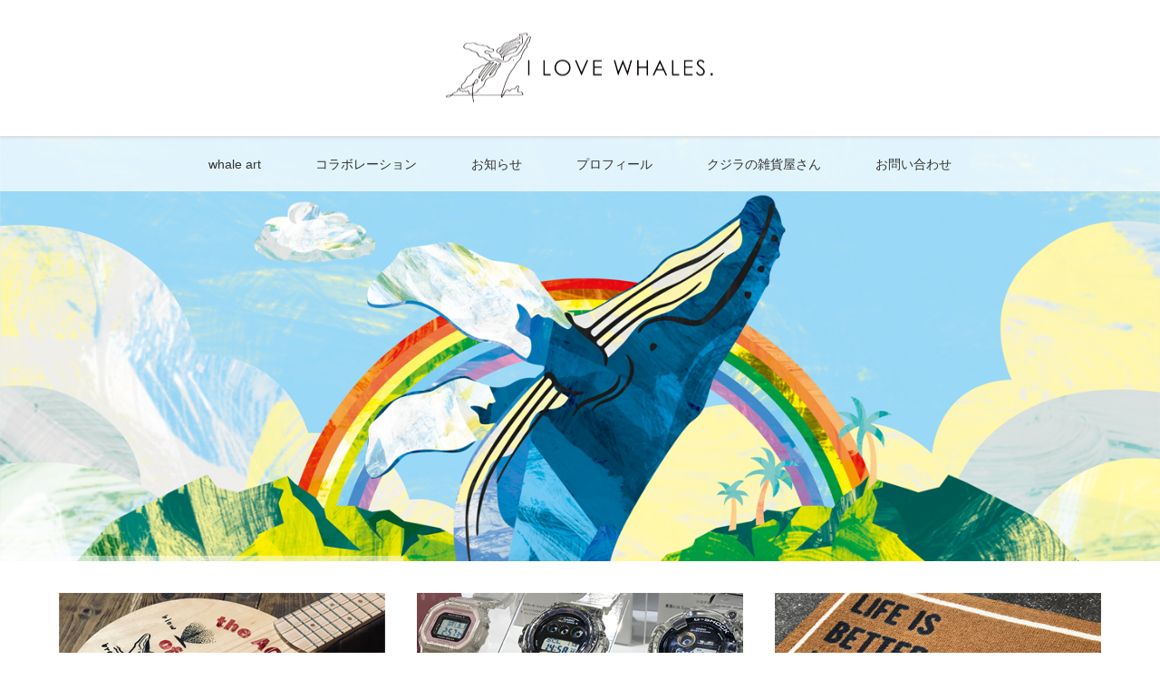

--- FILE ---
content_type: text/html; charset=UTF-8
request_url: https://whale-maker.com/
body_size: 15333
content:
<!DOCTYPE html>
<html class="pc" dir="ltr" lang="ja" prefix="og: https://ogp.me/ns#">
<head>
<meta charset="UTF-8">
<!--[if IE]><meta http-equiv="X-UA-Compatible" content="IE=edge"><![endif]-->
<meta name="viewport" content="width=device-width">
<title>I LOVE WHALES あらたひとむホームページ</title>
<meta name="description" content="ジャンルにとらわれない幅広いスタイルで、世界中の人々にクジラを知ってもらえるよう活動するホエールアーティスト。クジラをモチーフにしたイラスト、デザイン制作を中心に執筆活動、キャラクターデザインなども手掛ける。">
<link rel="pingback" href="https://whale-maker.com/xmlrpc.php">

		<!-- All in One SEO 4.9.3 - aioseo.com -->
	<meta name="description" content="ジャンルにとらわれない幅広いスタイルで、世界中の人々にクジラを知ってもらえるよう活動するホエールアーティスト。クジラをモチーフにしたイラスト、デザイン制作を中心に執筆活動、キャラクターデザインなども手掛ける。" />
	<meta name="robots" content="max-image-preview:large" />
	<link rel="canonical" href="https://whale-maker.com/" />
	<meta name="generator" content="All in One SEO (AIOSEO) 4.9.3" />
		<meta property="og:locale" content="ja_JP" />
		<meta property="og:site_name" content="I LOVE WHALES | クジラが好きなすべての人へ・・・" />
		<meta property="og:type" content="website" />
		<meta property="og:title" content="I LOVE WHALES あらたひとむホームページ" />
		<meta property="og:description" content="ジャンルにとらわれない幅広いスタイルで、世界中の人々にクジラを知ってもらえるよう活動するホエールアーティスト。クジラをモチーフにしたイラスト、デザイン制作を中心に執筆活動、キャラクターデザインなども手掛ける。" />
		<meta property="og:url" content="https://whale-maker.com/" />
		<meta name="twitter:card" content="summary" />
		<meta name="twitter:title" content="I LOVE WHALES あらたひとむホームページ" />
		<meta name="twitter:description" content="ジャンルにとらわれない幅広いスタイルで、世界中の人々にクジラを知ってもらえるよう活動するホエールアーティスト。クジラをモチーフにしたイラスト、デザイン制作を中心に執筆活動、キャラクターデザインなども手掛ける。" />
		<script type="application/ld+json" class="aioseo-schema">
			{"@context":"https:\/\/schema.org","@graph":[{"@type":"BreadcrumbList","@id":"https:\/\/whale-maker.com\/#breadcrumblist","itemListElement":[{"@type":"ListItem","@id":"https:\/\/whale-maker.com#listItem","position":1,"name":"Home"}]},{"@type":"Organization","@id":"https:\/\/whale-maker.com\/#organization","name":"I LOVE WHALES","description":"\u30af\u30b8\u30e9\u304c\u597d\u304d\u306a\u3059\u3079\u3066\u306e\u4eba\u3078\u30fb\u30fb\u30fb","url":"https:\/\/whale-maker.com\/"},{"@type":"WebPage","@id":"https:\/\/whale-maker.com\/#webpage","url":"https:\/\/whale-maker.com\/","name":"I LOVE WHALES \u3042\u3089\u305f\u3072\u3068\u3080\u30db\u30fc\u30e0\u30da\u30fc\u30b8","description":"\u30b8\u30e3\u30f3\u30eb\u306b\u3068\u3089\u308f\u308c\u306a\u3044\u5e45\u5e83\u3044\u30b9\u30bf\u30a4\u30eb\u3067\u3001\u4e16\u754c\u4e2d\u306e\u4eba\u3005\u306b\u30af\u30b8\u30e9\u3092\u77e5\u3063\u3066\u3082\u3089\u3048\u308b\u3088\u3046\u6d3b\u52d5\u3059\u308b\u30db\u30a8\u30fc\u30eb\u30a2\u30fc\u30c6\u30a3\u30b9\u30c8\u3002\u30af\u30b8\u30e9\u3092\u30e2\u30c1\u30fc\u30d5\u306b\u3057\u305f\u30a4\u30e9\u30b9\u30c8\u3001\u30c7\u30b6\u30a4\u30f3\u5236\u4f5c\u3092\u4e2d\u5fc3\u306b\u57f7\u7b46\u6d3b\u52d5\u3001\u30ad\u30e3\u30e9\u30af\u30bf\u30fc\u30c7\u30b6\u30a4\u30f3\u306a\u3069\u3082\u624b\u639b\u3051\u308b\u3002","inLanguage":"ja","isPartOf":{"@id":"https:\/\/whale-maker.com\/#website"},"breadcrumb":{"@id":"https:\/\/whale-maker.com\/#breadcrumblist"},"datePublished":"2019-03-12T23:51:26+09:00","dateModified":"2024-01-23T16:50:20+09:00"},{"@type":"WebSite","@id":"https:\/\/whale-maker.com\/#website","url":"https:\/\/whale-maker.com\/","name":"I LOVE WHALES","description":"\u30af\u30b8\u30e9\u304c\u597d\u304d\u306a\u3059\u3079\u3066\u306e\u4eba\u3078\u30fb\u30fb\u30fb","inLanguage":"ja","publisher":{"@id":"https:\/\/whale-maker.com\/#organization"}}]}
		</script>
		<!-- All in One SEO -->

<link rel='dns-prefetch' href='//cdn.jsdelivr.net' />
<link rel="alternate" type="application/rss+xml" title="I LOVE WHALES &raquo; フィード" href="https://whale-maker.com/feed/" />
<link rel="alternate" type="application/rss+xml" title="I LOVE WHALES &raquo; コメントフィード" href="https://whale-maker.com/comments/feed/" />
<link rel="alternate" title="oEmbed (JSON)" type="application/json+oembed" href="https://whale-maker.com/wp-json/oembed/1.0/embed?url=https%3A%2F%2Fwhale-maker.com%2F" />
<link rel="alternate" title="oEmbed (XML)" type="text/xml+oembed" href="https://whale-maker.com/wp-json/oembed/1.0/embed?url=https%3A%2F%2Fwhale-maker.com%2F&#038;format=xml" />
<style id='wp-img-auto-sizes-contain-inline-css' type='text/css'>
img:is([sizes=auto i],[sizes^="auto," i]){contain-intrinsic-size:3000px 1500px}
/*# sourceURL=wp-img-auto-sizes-contain-inline-css */
</style>
<link rel='stylesheet' id='style-css' href='https://whale-maker.com/wp-content/themes/lotus_tcd039/style.css?ver=2.0.2' type='text/css' media='all' />
<link rel='stylesheet' id='sbi_styles-css' href='https://whale-maker.com/wp-content/plugins/instagram-feed/css/sbi-styles.min.css?ver=6.10.0' type='text/css' media='all' />
<style id='wp-emoji-styles-inline-css' type='text/css'>

	img.wp-smiley, img.emoji {
		display: inline !important;
		border: none !important;
		box-shadow: none !important;
		height: 1em !important;
		width: 1em !important;
		margin: 0 0.07em !important;
		vertical-align: -0.1em !important;
		background: none !important;
		padding: 0 !important;
	}
/*# sourceURL=wp-emoji-styles-inline-css */
</style>
<style id='wp-block-library-inline-css' type='text/css'>
:root{--wp-block-synced-color:#7a00df;--wp-block-synced-color--rgb:122,0,223;--wp-bound-block-color:var(--wp-block-synced-color);--wp-editor-canvas-background:#ddd;--wp-admin-theme-color:#007cba;--wp-admin-theme-color--rgb:0,124,186;--wp-admin-theme-color-darker-10:#006ba1;--wp-admin-theme-color-darker-10--rgb:0,107,160.5;--wp-admin-theme-color-darker-20:#005a87;--wp-admin-theme-color-darker-20--rgb:0,90,135;--wp-admin-border-width-focus:2px}@media (min-resolution:192dpi){:root{--wp-admin-border-width-focus:1.5px}}.wp-element-button{cursor:pointer}:root .has-very-light-gray-background-color{background-color:#eee}:root .has-very-dark-gray-background-color{background-color:#313131}:root .has-very-light-gray-color{color:#eee}:root .has-very-dark-gray-color{color:#313131}:root .has-vivid-green-cyan-to-vivid-cyan-blue-gradient-background{background:linear-gradient(135deg,#00d084,#0693e3)}:root .has-purple-crush-gradient-background{background:linear-gradient(135deg,#34e2e4,#4721fb 50%,#ab1dfe)}:root .has-hazy-dawn-gradient-background{background:linear-gradient(135deg,#faaca8,#dad0ec)}:root .has-subdued-olive-gradient-background{background:linear-gradient(135deg,#fafae1,#67a671)}:root .has-atomic-cream-gradient-background{background:linear-gradient(135deg,#fdd79a,#004a59)}:root .has-nightshade-gradient-background{background:linear-gradient(135deg,#330968,#31cdcf)}:root .has-midnight-gradient-background{background:linear-gradient(135deg,#020381,#2874fc)}:root{--wp--preset--font-size--normal:16px;--wp--preset--font-size--huge:42px}.has-regular-font-size{font-size:1em}.has-larger-font-size{font-size:2.625em}.has-normal-font-size{font-size:var(--wp--preset--font-size--normal)}.has-huge-font-size{font-size:var(--wp--preset--font-size--huge)}.has-text-align-center{text-align:center}.has-text-align-left{text-align:left}.has-text-align-right{text-align:right}.has-fit-text{white-space:nowrap!important}#end-resizable-editor-section{display:none}.aligncenter{clear:both}.items-justified-left{justify-content:flex-start}.items-justified-center{justify-content:center}.items-justified-right{justify-content:flex-end}.items-justified-space-between{justify-content:space-between}.screen-reader-text{border:0;clip-path:inset(50%);height:1px;margin:-1px;overflow:hidden;padding:0;position:absolute;width:1px;word-wrap:normal!important}.screen-reader-text:focus{background-color:#ddd;clip-path:none;color:#444;display:block;font-size:1em;height:auto;left:5px;line-height:normal;padding:15px 23px 14px;text-decoration:none;top:5px;width:auto;z-index:100000}html :where(.has-border-color){border-style:solid}html :where([style*=border-top-color]){border-top-style:solid}html :where([style*=border-right-color]){border-right-style:solid}html :where([style*=border-bottom-color]){border-bottom-style:solid}html :where([style*=border-left-color]){border-left-style:solid}html :where([style*=border-width]){border-style:solid}html :where([style*=border-top-width]){border-top-style:solid}html :where([style*=border-right-width]){border-right-style:solid}html :where([style*=border-bottom-width]){border-bottom-style:solid}html :where([style*=border-left-width]){border-left-style:solid}html :where(img[class*=wp-image-]){height:auto;max-width:100%}:where(figure){margin:0 0 1em}html :where(.is-position-sticky){--wp-admin--admin-bar--position-offset:var(--wp-admin--admin-bar--height,0px)}@media screen and (max-width:600px){html :where(.is-position-sticky){--wp-admin--admin-bar--position-offset:0px}}

/*# sourceURL=wp-block-library-inline-css */
</style><style id='global-styles-inline-css' type='text/css'>
:root{--wp--preset--aspect-ratio--square: 1;--wp--preset--aspect-ratio--4-3: 4/3;--wp--preset--aspect-ratio--3-4: 3/4;--wp--preset--aspect-ratio--3-2: 3/2;--wp--preset--aspect-ratio--2-3: 2/3;--wp--preset--aspect-ratio--16-9: 16/9;--wp--preset--aspect-ratio--9-16: 9/16;--wp--preset--color--black: #000000;--wp--preset--color--cyan-bluish-gray: #abb8c3;--wp--preset--color--white: #ffffff;--wp--preset--color--pale-pink: #f78da7;--wp--preset--color--vivid-red: #cf2e2e;--wp--preset--color--luminous-vivid-orange: #ff6900;--wp--preset--color--luminous-vivid-amber: #fcb900;--wp--preset--color--light-green-cyan: #7bdcb5;--wp--preset--color--vivid-green-cyan: #00d084;--wp--preset--color--pale-cyan-blue: #8ed1fc;--wp--preset--color--vivid-cyan-blue: #0693e3;--wp--preset--color--vivid-purple: #9b51e0;--wp--preset--gradient--vivid-cyan-blue-to-vivid-purple: linear-gradient(135deg,rgb(6,147,227) 0%,rgb(155,81,224) 100%);--wp--preset--gradient--light-green-cyan-to-vivid-green-cyan: linear-gradient(135deg,rgb(122,220,180) 0%,rgb(0,208,130) 100%);--wp--preset--gradient--luminous-vivid-amber-to-luminous-vivid-orange: linear-gradient(135deg,rgb(252,185,0) 0%,rgb(255,105,0) 100%);--wp--preset--gradient--luminous-vivid-orange-to-vivid-red: linear-gradient(135deg,rgb(255,105,0) 0%,rgb(207,46,46) 100%);--wp--preset--gradient--very-light-gray-to-cyan-bluish-gray: linear-gradient(135deg,rgb(238,238,238) 0%,rgb(169,184,195) 100%);--wp--preset--gradient--cool-to-warm-spectrum: linear-gradient(135deg,rgb(74,234,220) 0%,rgb(151,120,209) 20%,rgb(207,42,186) 40%,rgb(238,44,130) 60%,rgb(251,105,98) 80%,rgb(254,248,76) 100%);--wp--preset--gradient--blush-light-purple: linear-gradient(135deg,rgb(255,206,236) 0%,rgb(152,150,240) 100%);--wp--preset--gradient--blush-bordeaux: linear-gradient(135deg,rgb(254,205,165) 0%,rgb(254,45,45) 50%,rgb(107,0,62) 100%);--wp--preset--gradient--luminous-dusk: linear-gradient(135deg,rgb(255,203,112) 0%,rgb(199,81,192) 50%,rgb(65,88,208) 100%);--wp--preset--gradient--pale-ocean: linear-gradient(135deg,rgb(255,245,203) 0%,rgb(182,227,212) 50%,rgb(51,167,181) 100%);--wp--preset--gradient--electric-grass: linear-gradient(135deg,rgb(202,248,128) 0%,rgb(113,206,126) 100%);--wp--preset--gradient--midnight: linear-gradient(135deg,rgb(2,3,129) 0%,rgb(40,116,252) 100%);--wp--preset--font-size--small: 13px;--wp--preset--font-size--medium: 20px;--wp--preset--font-size--large: 36px;--wp--preset--font-size--x-large: 42px;--wp--preset--spacing--20: 0.44rem;--wp--preset--spacing--30: 0.67rem;--wp--preset--spacing--40: 1rem;--wp--preset--spacing--50: 1.5rem;--wp--preset--spacing--60: 2.25rem;--wp--preset--spacing--70: 3.38rem;--wp--preset--spacing--80: 5.06rem;--wp--preset--shadow--natural: 6px 6px 9px rgba(0, 0, 0, 0.2);--wp--preset--shadow--deep: 12px 12px 50px rgba(0, 0, 0, 0.4);--wp--preset--shadow--sharp: 6px 6px 0px rgba(0, 0, 0, 0.2);--wp--preset--shadow--outlined: 6px 6px 0px -3px rgb(255, 255, 255), 6px 6px rgb(0, 0, 0);--wp--preset--shadow--crisp: 6px 6px 0px rgb(0, 0, 0);}:where(.is-layout-flex){gap: 0.5em;}:where(.is-layout-grid){gap: 0.5em;}body .is-layout-flex{display: flex;}.is-layout-flex{flex-wrap: wrap;align-items: center;}.is-layout-flex > :is(*, div){margin: 0;}body .is-layout-grid{display: grid;}.is-layout-grid > :is(*, div){margin: 0;}:where(.wp-block-columns.is-layout-flex){gap: 2em;}:where(.wp-block-columns.is-layout-grid){gap: 2em;}:where(.wp-block-post-template.is-layout-flex){gap: 1.25em;}:where(.wp-block-post-template.is-layout-grid){gap: 1.25em;}.has-black-color{color: var(--wp--preset--color--black) !important;}.has-cyan-bluish-gray-color{color: var(--wp--preset--color--cyan-bluish-gray) !important;}.has-white-color{color: var(--wp--preset--color--white) !important;}.has-pale-pink-color{color: var(--wp--preset--color--pale-pink) !important;}.has-vivid-red-color{color: var(--wp--preset--color--vivid-red) !important;}.has-luminous-vivid-orange-color{color: var(--wp--preset--color--luminous-vivid-orange) !important;}.has-luminous-vivid-amber-color{color: var(--wp--preset--color--luminous-vivid-amber) !important;}.has-light-green-cyan-color{color: var(--wp--preset--color--light-green-cyan) !important;}.has-vivid-green-cyan-color{color: var(--wp--preset--color--vivid-green-cyan) !important;}.has-pale-cyan-blue-color{color: var(--wp--preset--color--pale-cyan-blue) !important;}.has-vivid-cyan-blue-color{color: var(--wp--preset--color--vivid-cyan-blue) !important;}.has-vivid-purple-color{color: var(--wp--preset--color--vivid-purple) !important;}.has-black-background-color{background-color: var(--wp--preset--color--black) !important;}.has-cyan-bluish-gray-background-color{background-color: var(--wp--preset--color--cyan-bluish-gray) !important;}.has-white-background-color{background-color: var(--wp--preset--color--white) !important;}.has-pale-pink-background-color{background-color: var(--wp--preset--color--pale-pink) !important;}.has-vivid-red-background-color{background-color: var(--wp--preset--color--vivid-red) !important;}.has-luminous-vivid-orange-background-color{background-color: var(--wp--preset--color--luminous-vivid-orange) !important;}.has-luminous-vivid-amber-background-color{background-color: var(--wp--preset--color--luminous-vivid-amber) !important;}.has-light-green-cyan-background-color{background-color: var(--wp--preset--color--light-green-cyan) !important;}.has-vivid-green-cyan-background-color{background-color: var(--wp--preset--color--vivid-green-cyan) !important;}.has-pale-cyan-blue-background-color{background-color: var(--wp--preset--color--pale-cyan-blue) !important;}.has-vivid-cyan-blue-background-color{background-color: var(--wp--preset--color--vivid-cyan-blue) !important;}.has-vivid-purple-background-color{background-color: var(--wp--preset--color--vivid-purple) !important;}.has-black-border-color{border-color: var(--wp--preset--color--black) !important;}.has-cyan-bluish-gray-border-color{border-color: var(--wp--preset--color--cyan-bluish-gray) !important;}.has-white-border-color{border-color: var(--wp--preset--color--white) !important;}.has-pale-pink-border-color{border-color: var(--wp--preset--color--pale-pink) !important;}.has-vivid-red-border-color{border-color: var(--wp--preset--color--vivid-red) !important;}.has-luminous-vivid-orange-border-color{border-color: var(--wp--preset--color--luminous-vivid-orange) !important;}.has-luminous-vivid-amber-border-color{border-color: var(--wp--preset--color--luminous-vivid-amber) !important;}.has-light-green-cyan-border-color{border-color: var(--wp--preset--color--light-green-cyan) !important;}.has-vivid-green-cyan-border-color{border-color: var(--wp--preset--color--vivid-green-cyan) !important;}.has-pale-cyan-blue-border-color{border-color: var(--wp--preset--color--pale-cyan-blue) !important;}.has-vivid-cyan-blue-border-color{border-color: var(--wp--preset--color--vivid-cyan-blue) !important;}.has-vivid-purple-border-color{border-color: var(--wp--preset--color--vivid-purple) !important;}.has-vivid-cyan-blue-to-vivid-purple-gradient-background{background: var(--wp--preset--gradient--vivid-cyan-blue-to-vivid-purple) !important;}.has-light-green-cyan-to-vivid-green-cyan-gradient-background{background: var(--wp--preset--gradient--light-green-cyan-to-vivid-green-cyan) !important;}.has-luminous-vivid-amber-to-luminous-vivid-orange-gradient-background{background: var(--wp--preset--gradient--luminous-vivid-amber-to-luminous-vivid-orange) !important;}.has-luminous-vivid-orange-to-vivid-red-gradient-background{background: var(--wp--preset--gradient--luminous-vivid-orange-to-vivid-red) !important;}.has-very-light-gray-to-cyan-bluish-gray-gradient-background{background: var(--wp--preset--gradient--very-light-gray-to-cyan-bluish-gray) !important;}.has-cool-to-warm-spectrum-gradient-background{background: var(--wp--preset--gradient--cool-to-warm-spectrum) !important;}.has-blush-light-purple-gradient-background{background: var(--wp--preset--gradient--blush-light-purple) !important;}.has-blush-bordeaux-gradient-background{background: var(--wp--preset--gradient--blush-bordeaux) !important;}.has-luminous-dusk-gradient-background{background: var(--wp--preset--gradient--luminous-dusk) !important;}.has-pale-ocean-gradient-background{background: var(--wp--preset--gradient--pale-ocean) !important;}.has-electric-grass-gradient-background{background: var(--wp--preset--gradient--electric-grass) !important;}.has-midnight-gradient-background{background: var(--wp--preset--gradient--midnight) !important;}.has-small-font-size{font-size: var(--wp--preset--font-size--small) !important;}.has-medium-font-size{font-size: var(--wp--preset--font-size--medium) !important;}.has-large-font-size{font-size: var(--wp--preset--font-size--large) !important;}.has-x-large-font-size{font-size: var(--wp--preset--font-size--x-large) !important;}
/*# sourceURL=global-styles-inline-css */
</style>

<style id='classic-theme-styles-inline-css' type='text/css'>
/*! This file is auto-generated */
.wp-block-button__link{color:#fff;background-color:#32373c;border-radius:9999px;box-shadow:none;text-decoration:none;padding:calc(.667em + 2px) calc(1.333em + 2px);font-size:1.125em}.wp-block-file__button{background:#32373c;color:#fff;text-decoration:none}
/*# sourceURL=/wp-includes/css/classic-themes.min.css */
</style>
<link rel='stylesheet' id='contact-form-7-css' href='https://whale-maker.com/wp-content/plugins/contact-form-7/includes/css/styles.css?ver=6.1.4' type='text/css' media='all' />
<script type="text/javascript" src="https://whale-maker.com/wp-includes/js/jquery/jquery.min.js?ver=3.7.1" id="jquery-core-js"></script>
<script type="text/javascript" src="https://whale-maker.com/wp-includes/js/jquery/jquery-migrate.min.js?ver=3.4.1" id="jquery-migrate-js"></script>
<link rel="https://api.w.org/" href="https://whale-maker.com/wp-json/" /><link rel="alternate" title="JSON" type="application/json" href="https://whale-maker.com/wp-json/wp/v2/pages/549" /><link rel='shortlink' href='https://whale-maker.com/' />
<!-- Favicon Rotator -->
<link rel="shortcut icon" href="https://whale-maker.com/wp-content/uploads/2018/12/top3.jpg" />
<link rel="apple-touch-icon-precomposed" href="https://whale-maker.com/wp-content/uploads/2018/12/top3-1.jpg" />
<!-- End Favicon Rotator -->

<link rel="stylesheet" media="screen and (max-width:770px)" href="https://whale-maker.com/wp-content/themes/lotus_tcd039/responsive.css?ver=2.0.2">
<link rel="stylesheet" href="https://whale-maker.com/wp-content/themes/lotus_tcd039/css/footer-bar.css?ver=2.0.2">

<script src="https://whale-maker.com/wp-content/themes/lotus_tcd039/js/jquery.easing.1.3.js?ver=2.0.2"></script>
<script src="https://whale-maker.com/wp-content/themes/lotus_tcd039/js/jscript.js?ver=2.0.2"></script>
<script src="https://whale-maker.com/wp-content/themes/lotus_tcd039/js/functions.js?ver=2.0.2"></script>
<script src="https://whale-maker.com/wp-content/themes/lotus_tcd039/js/comment.js?ver=2.0.2"></script>

<style type="text/css">
body, input, textarea { font-family: Verdana, "ヒラギノ角ゴ ProN W3", "Hiragino Kaku Gothic ProN", "メイリオ", Meiryo, sans-serif; }
.rich_font { font-family: Verdana, "ヒラギノ角ゴ ProN W3", "Hiragino Kaku Gothic ProN", "メイリオ", Meiryo, sans-serif; }

body { font-size:15px; }

.pc #header .logo { font-size:21px; }
.mobile #header .logo { font-size:18px; }
.pc #header .desc { font-size:12px; }
#footer_logo .logo { font-size:40px; }
#footer_logo .desc { font-size:12px; }
.pc #header #logo_text_fixed .logo { font-size:21px; }

.index_box_list .image img, #index_blog_list li .image img, #related_post li a.image img, .styled_post_list1 .image img, #recent_news .image img{
  -webkit-transition: all 0.35s ease-in-out; -moz-transition: all 0.35s ease-in-out; transition: all 0.35s ease-in-out;
  -webkit-transform: scale(1); -moz-transform: scale(1); -ms-transform: scale(1); -o-transform: scale(1); transform: scale(1);
  -webkit-backface-visibility:hidden; backface-visibility:hidden;
}
.index_box_list .image a:hover img, #index_blog_list li .image:hover img, #related_post li a.image:hover img, .styled_post_list1 .image:hover img, #recent_news .image:hover img{
 -webkit-transform: scale(1.2); -moz-transform: scale(1.2); -ms-transform: scale(1.2); -o-transform: scale(1.2); transform: scale(1.2);
}

.pc .home #header_top{ background:rgba(255,255,255,1) }
.pc .home #global_menu{ background:rgba(255,255,255,0.7) }
.pc .header_fix #header{ background:rgba(255,255,255,1) }
	.pc .not_home #header{ background:rgba(255,255,255,0.7) }
.pc .not_home.header_fix2 #header{ background:rgba(255,255,255,1) }
.pc #global_menu > ul > li > a{ color:#333333; }

.pc #index_content2 .catchphrase .headline { font-size:40px; }
.pc #index_content2 .catchphrase .desc { font-size:15px; }

#post_title { font-size:30px; }
.post_content { font-size:15px; }

a:hover, #comment_header ul li a:hover, .pc #global_menu > ul > li.active > a, .pc #global_menu li.current-menu-item > a, .pc #global_menu > ul > li > a:hover, #header_logo .logo a:hover, #bread_crumb li.home a:hover:before, #bread_crumb li a:hover,
 .footer_menu li:first-child a, .footer_menu li:only-child a, #previous_next_post a:hover, .color_headline
  { color:#29BBD8; }

.pc #global_menu ul ul a, #return_top a, .next_page_link a:hover, .page_navi a:hover, .collapse_category_list li a:hover .count, .index_archive_link a:hover, .slick-arrow:hover, #header_logo_index .link:hover,
 #previous_next_page a:hover, .page_navi p.back a:hover, .collapse_category_list li a:hover .count, .mobile #global_menu li a:hover,
  #wp-calendar td a:hover, #wp-calendar #prev a:hover, #wp-calendar #next a:hover, .widget_search #search-btn input:hover, .widget_search #searchsubmit:hover, .side_widget.google_search #searchsubmit:hover,
   #submit_comment:hover, #comment_header ul li a:hover, #comment_header ul li.comment_switch_active a, #comment_header #comment_closed p, #post_pagination a:hover, #post_pagination p, a.menu_button:hover, .mobile .footer_menu a:hover, .mobile #footer_menu_bottom li a:hover
    { background-color:#29BBD8; }

.pc #global_menu ul ul a:hover, #return_top a:hover
 { background-color:#117EBD; }

.side_headline, #footer_address, #recent_news .headline, .page_navi span.current
 { background-color:#579AF2; }

#index_content1_top
 { background-color:#FFFFFF; }

#comment_textarea textarea:focus, #guest_info input:focus, #comment_header ul li a:hover, #comment_header ul li.comment_switch_active a, #comment_header #comment_closed p
 { border-color:#29BBD8; }

#comment_header ul li.comment_switch_active a:after, #comment_header #comment_closed p:after
 { border-color:#29BBD8 transparent transparent transparent; }

.collapse_category_list li a:before
 { border-color: transparent transparent transparent #29BBD8; }


  #site_loader_spinner { border:4px solid rgba(41,187,216,0.2); border-top-color:#29BBD8; }


</style>

<link rel="stylesheet" href="https://whale-maker.com/wp-content/themes/lotus_tcd039/js/owl.carousel.css?ver=2.0.2">
<script src="https://whale-maker.com/wp-content/themes/lotus_tcd039/js/owl.carousel.min.js?ver=2.0.2"></script>

<script type="text/javascript">
jQuery(document).ready(function($){
  $('a').not('a[href^="#"], a[href^="tel"], [href^="javascript:void(0);"], a[target="_blank"]').click(function(){
    var pass = $(this).attr("href");
    $('body').fadeOut();
    setTimeout(function(){
      location.href = pass;
    },300);
    return false;
  });
});
</script>


<style type="text/css"></style></head>
<body id="body" class="home wp-singular page-template-default page page-id-549 wp-theme-lotus_tcd039">

<div id="site_loader_overlay">
 <div id="site_loader_spinner"></div>
</div>

 <div id="header">
  <div id="header_top">
   <div id="header_logo">
    <div id="logo_image">
 <h1 class="logo">
  <a href="https://whale-maker.com/" title="I LOVE WHALES" data-label="I LOVE WHALES"><img class="h_logo" src="https://whale-maker.com/wp-content/uploads/2024/01/rogo.png?1769194750" alt="I LOVE WHALES" title="I LOVE WHALES" /></a>
 </h1>
</div>
   </div>
  </div><!-- END #header_top -->
    <div id="header_bottom">
   <a href="#" class="menu_button"><span>menu</span></a>
   <div id="logo_image_fixed">
 <p class="logo"><a href="https://whale-maker.com/" title="I LOVE WHALES"><img class="s_logo" src="https://whale-maker.com/wp-content/uploads/2024/01/rogo2.png?1769194750" alt="I LOVE WHALES" title="I LOVE WHALES" /></a></p>
</div>
   <div id="global_menu">
    <ul id="menu-%e3%83%a1%e3%83%8b%e3%83%a5%e3%83%bc" class="menu"><li id="menu-item-578" class="menu-item menu-item-type-taxonomy menu-item-object-category menu-item-has-children menu-item-578"><a href="https://whale-maker.com/category/whale-art/">whale art</a>
<ul class="sub-menu">
	<li id="menu-item-859" class="menu-item menu-item-type-taxonomy menu-item-object-category menu-item-859"><a href="https://whale-maker.com/category/whale-art/">whale art</a></li>
	<li id="menu-item-2320" class="menu-item menu-item-type-taxonomy menu-item-object-category menu-item-2320"><a href="https://whale-maker.com/category/whale-art/web_ehon/">コホラブックス（WEB絵本）</a></li>
	<li id="menu-item-584" class="menu-item menu-item-type-taxonomy menu-item-object-category menu-item-584"><a href="https://whale-maker.com/category/work/">イラスト＆デザイン</a></li>
	<li id="menu-item-2502" class="menu-item menu-item-type-taxonomy menu-item-object-category menu-item-2502"><a href="https://whale-maker.com/category/try_series/">やってみたシリーズ</a></li>
	<li id="menu-item-1673" class="menu-item menu-item-type-taxonomy menu-item-object-category menu-item-1673"><a href="https://whale-maker.com/category/irukuji_giga/">鯆鯨戯画（イルクジギガ）</a></li>
	<li id="menu-item-1792" class="menu-item menu-item-type-taxonomy menu-item-object-category menu-item-1792"><a href="https://whale-maker.com/category/kyoukuji/">今日は何の鯨</a></li>
	<li id="menu-item-2503" class="menu-item menu-item-type-taxonomy menu-item-object-category menu-item-2503"><a href="https://whale-maker.com/category/diary/">くじら日記</a></li>
	<li id="menu-item-587" class="menu-item menu-item-type-taxonomy menu-item-object-category menu-item-587"><a href="https://whale-maker.com/category/kohola/">コホラレレ（ウクレレ）</a></li>
	<li id="menu-item-588" class="menu-item menu-item-type-taxonomy menu-item-object-category menu-item-588"><a href="https://whale-maker.com/category/line/">ラインスタンプ</a></li>
</ul>
</li>
<li id="menu-item-579" class="menu-item menu-item-type-taxonomy menu-item-object-category menu-item-has-children menu-item-579"><a href="https://whale-maker.com/category/collaboration/">コラボレーション</a>
<ul class="sub-menu">
	<li id="menu-item-863" class="menu-item menu-item-type-taxonomy menu-item-object-category menu-item-863"><a href="https://whale-maker.com/category/collaboration/">コラボレーション</a></li>
	<li id="menu-item-1316" class="menu-item menu-item-type-taxonomy menu-item-object-category menu-item-1316"><a href="https://whale-maker.com/category/whale_-sweets/">whale cafe art</a></li>
	<li id="menu-item-1503" class="menu-item menu-item-type-taxonomy menu-item-object-category menu-item-1503"><a href="https://whale-maker.com/category/gshock/">G-SHOCK</a></li>
	<li id="menu-item-1032" class="menu-item menu-item-type-post_type menu-item-object-page menu-item-1032"><a href="https://whale-maker.com/whale-character/">ご当地くじらキャラクター図鑑</a></li>
	<li id="menu-item-1040" class="menu-item menu-item-type-post_type menu-item-object-page menu-item-1040"><a href="https://whale-maker.com/whale-master-series/">WHALE MASTER SERIES</a></li>
</ul>
</li>
<li id="menu-item-580" class="menu-item menu-item-type-taxonomy menu-item-object-category menu-item-580"><a href="https://whale-maker.com/category/info/">お知らせ</a></li>
<li id="menu-item-697" class="menu-item menu-item-type-post_type menu-item-object-post menu-item-has-children menu-item-697"><a href="https://whale-maker.com/profile/">プロフィール</a>
<ul class="sub-menu">
	<li id="menu-item-862" class="menu-item menu-item-type-post_type menu-item-object-post menu-item-862"><a href="https://whale-maker.com/profile/">プロフィール</a></li>
	<li id="menu-item-854" class="menu-item menu-item-type-post_type menu-item-object-post menu-item-854"><a href="https://whale-maker.com/whale_client/">お世話になっている鯨関係様</a></li>
</ul>
</li>
<li id="menu-item-581" class="menu-item menu-item-type-taxonomy menu-item-object-category menu-item-has-children menu-item-581"><a href="https://whale-maker.com/category/whalecalf/">クジラの雑貨屋さん</a>
<ul class="sub-menu">
	<li id="menu-item-1650" class="menu-item menu-item-type-taxonomy menu-item-object-category menu-item-1650"><a href="https://whale-maker.com/category/whalecalf/whalemaker2/">クジラの雑貨屋さん</a></li>
	<li id="menu-item-1648" class="menu-item menu-item-type-taxonomy menu-item-object-category menu-item-1648"><a href="https://whale-maker.com/category/whalecalf/suzuri/">SUZURI</a></li>
	<li id="menu-item-1651" class="menu-item menu-item-type-taxonomy menu-item-object-category menu-item-1651"><a href="https://whale-maker.com/category/whalecalf/takara/">スマホケース</a></li>
	<li id="menu-item-1649" class="menu-item menu-item-type-taxonomy menu-item-object-category menu-item-1649"><a href="https://whale-maker.com/category/whalecalf/t_shirts/">Tシャツ</a></li>
	<li id="menu-item-1653" class="menu-item menu-item-type-taxonomy menu-item-object-category menu-item-1653"><a href="https://whale-maker.com/category/whalecalf/line-whalecalf/">ラインスタンプ</a></li>
</ul>
</li>
<li id="menu-item-583" class="menu-item menu-item-type-post_type menu-item-object-page menu-item-583"><a href="https://whale-maker.com/%e3%81%8a%e5%95%8f%e3%81%84%e5%90%88%e3%82%8f%e3%81%9b/">お問い合わせ</a></li>
</ul>   </div>
  </div><!-- END #header_bottom -->
   </div><!-- END #header -->

    
    <div id="header_slider" class="owl-carousel owl-theme">
                <div class="item item1">
                                    <a class="overlay" href="https://whale-maker.com/g-sea-cafe-bar/" target="_blank">
                <span><img src="https://whale-maker.com/wp-content/uploads/2024/01/2024-1.png" alt="" title="" /></span>
            </a>
              </div>
          <div class="item item2">
                                    <a class="overlay" href="https://whale-maker.com/whale-umbrella/" target="_blank">
                <span><img src="https://whale-maker.com/wp-content/uploads/2020/06/kasa_top2-1450x530.jpg" alt="" title="" /></span>
            </a>
              </div>
          <div class="item item3">
                                    <a class="overlay" href="https://whale-maker.com/whale-art_chess/" target="_blank">
                <span><img src="https://whale-maker.com/wp-content/uploads/2019/03/top1-1.jpg" alt="" title="" /></span>
            </a>
              </div>
   </div><!-- END #header_slider -->

 
 <div id="main_contents" class="clearfix">



<div id="index_content1_top">
 <div id="index_content1_top_inner">

  <div class="index_box_list clearfix animation_element">
      <div class="box box1 clearfix">
        <div class="image">
     <a href="https://whale-maker.com/category/whale-art/">      <img src="https://whale-maker.com/wp-content/uploads/2019/03/con1.jpg" title="" alt="" />
     </a>    </div>
       </div>
      <div class="box box2 clearfix">
        <div class="image">
     <a href="https://whale-maker.com/category/gshock/">      <img src="https://whale-maker.com/wp-content/uploads/2024/03/g2024.png" title="" alt="" />
     </a>    </div>
       </div>
      <div class="box box3 clearfix">
        <div class="image">
     <a href="https://whalemaker.stores.jp/">      <img src="https://whale-maker.com/wp-content/uploads/2019/03/con2.jpg" title="" alt="" />
     </a>    </div>
       </div>
     </div><!-- END .index_box -->

 </div><!-- END #index_content1_top_inner -->
</div><!-- END #index_content1_top -->

<div id="index_content1">
 <div id="index_content1_inner">

  <div class="index_box_list clearfix animation_element">
      <div class="box box1 clearfix">
        <div class="image">
     <a href="https://whale-maker.com/category/whale-art/">      <img src="https://whale-maker.com/wp-content/uploads/2019/03/con1.jpg" title="" alt="" />
     </a>    </div>
        <div class="info">
     <h4 class="headline rich_font color_headline">ホエールアート</h4>          <div class="desc">
      <p>クジラをモチーフにしたイラストやデザインなどを行っています</p>
     </div>
         </div>
   </div>
      <div class="box box2 clearfix">
        <div class="image">
     <a href="https://whale-maker.com/category/gshock/">      <img src="https://whale-maker.com/wp-content/uploads/2024/03/g2024.png" title="" alt="" />
     </a>    </div>
        <div class="info">
     <h4 class="headline rich_font color_headline">G-SHOCK</h4>          <div class="desc">
      <p>アイサーチジャパンコラボモデル「G-SHOCKイルクジモデル」のデザイン他を担当させて頂いております</p>
     </div>
         </div>
   </div>
      <div class="box box3 clearfix">
        <div class="image">
     <a href="https://whalemaker.stores.jp/">      <img src="https://whale-maker.com/wp-content/uploads/2019/03/con2.jpg" title="" alt="" />
     </a>    </div>
        <div class="info">
     <h4 class="headline rich_font color_headline">クジラグッズ</h4>          <div class="desc">
      <p>クジラの雑貨を企画・製造・販売を行っています<br />
（通販サイトに移動します）</p>
     </div>
         </div>
   </div>
     </div><!-- END .index_box -->

 </div><!-- END #index_content1_inner -->
</div><!-- END #index_content1 -->



<div id="index_content2">

  <div class="image top animation_element">
  <img src="https://whale-maker.com/wp-content/uploads/2019/03/con4.png" title="" alt="" />
 </div>
 
  <div class="catchphrase animation_element">
    <h3 class="headline rich_font color_headline">クジラが好きなすべての人へ・・・</h3>
      <div class="desc">
   <p>whale artist あらた ひとむ のホームページへようこそ。</p>
<p>ジャンルにとらわれない幅広いスタイルで、世界中の人々にクジラを知ってもらえるよう活動するホエールアーティスト。</p>
<p>クジラをモチーフにしたイラストやデザイン、絵本やグッズ製作をおこなっています。</p>
<p>東京国立科学博物館「大哺乳類展～海の仲間たち～」公式キャラクターや映画「誰もがクジラを愛してる」日本版イメージイラスト<br />
カシオG-SHOCK・イルクジモデル、小笠原の「おがじろう」などクジラにこだわり活動しています。</p>
<p>I wish to convey whale feels to you...<br />
whale artist arata hitom homepage "I love whales"</p>
<p>※画像の無断転載・転用・改変その他の行為はご遠慮下さい<br />
© whale artist あらた ひとむ</p>
  </div>
   </div>
 
  <div class="image bottom animation_element">
  <img src="https://whale-maker.com/wp-content/uploads/2019/03/con5.jpg" title="" alt="" />
 </div>
 
</div><!-- END #index_content2 -->


<div id="index_news">
 <div id="index_news_inner" class="clearfix">

 <h3 id="index_news_headline_top" class="headline rich_font color_headline" style="font-size:30px;">I LOVE WHALES</h3>
  <div id="index_news_banner" class="animation_element">
      <div class="banner banner1">
   <a href="https://whale-maker.com/zatsugaku_zukan/">    <img class="image" src="https://whale-maker.com/wp-content/uploads/2024/01/zatugaku.png" title="" alt="" />
   </a>      <div class="desc">
    <p>専門的な知識からトリビアまで、「思わず人に話したくなる」内容がたっぷり<br />
『クジライルカの雑学図鑑』海文堂出版</p>
   </div>
     </div>
       <div class="banner banner2">
   <a href="https://whale-maker.com/whale-character/">    <img class="image" src="https://whale-maker.com/wp-content/uploads/2024/03/gotouchi.png" title="" alt="" />
   </a>      <div class="desc">
    <p>小笠原の「おがじろう」を代表とするクジラに縁のある地域や団体様とのキャラクターコラボ。</p>
   </div>
     </div>
    </div>
 
  <div id="index_news_list" class="animation_element">
  <h3 class="headline rich_font color_headline" style="font-size:30px;">I LOVE WHALES</h3>  <ol class="clearfix">
      <li class="clearfix">
    <p class="date color_headline"><time class="entry-date updated" datetime="2024-01-23T17:55:56+09:00">2024.1.23</time></p>    <a href="https://whale-maker.com/news/mook/" class="title">プレジデント・MOOK　知の最前線シリーズ　コラム連載</a>
   </li>
      <li class="clearfix">
    <p class="date color_headline"><time class="entry-date updated" datetime="2024-01-23T22:30:26+09:00">2023.6.15</time></p>    <a href="https://whale-maker.com/news/withnews/" class="title">withnews 取材していただきました</a>
   </li>
      <li class="clearfix">
    <p class="date color_headline"><time class="entry-date updated" datetime="2024-01-23T22:30:46+09:00">2022.8.5</time></p>    <a href="https://whale-maker.com/news/kouchiya/" class="title">高知家の○○　取材していただきました</a>
   </li>
      <li class="clearfix">
    <p class="date color_headline"><time class="entry-date updated" datetime="2020-05-18T00:24:13+09:00">2019.6.28</time></p>    <a href="https://whale-maker.com/news/sweets/" class="title">コラボスイーツパートナー大募集♪</a>
   </li>
      <li class="clearfix">
    <p class="date color_headline"><time class="entry-date updated" datetime="2019-06-03T02:15:44+09:00">2019.6.3</time></p>    <a href="https://whale-maker.com/news/g-shock%e3%82%a4%e3%83%ab%e3%82%af%e3%82%b825%e5%91%a8%e5%b9%b4%e3%83%a2%e3%83%87%e3%83%ab/" class="title">G-SHOCKイルクジ25周年モデル</a>
   </li>
     </ol>
  <div class="index_archive_link"><a href="https://whale-maker.com/news/">お知らせ一覧</a></div> </div><!-- END #index_news_list -->
 
 </div><!-- END #index_news_inner -->
</div><!-- END #index_news -->


<div id="index_blog" class="animation_element">

 <h3 id="index_blog_headline" class="headline rich_font color_headline" style="font-size:30px;">WHALE　ART</h3>
  <ol class="clearfix" id="index_blog_list">
    <li class="clearfix">
   <a class="image" href="https://whale-maker.com/amakusa-2/" title="天草市「Amakusa Life in Harmony with Dolphins」ポロシャツデザイン"><img width="500" height="333" src="https://whale-maker.com/wp-content/uploads/2025/11/amakusa2-500x333.png" class="attachment-size2 size-size2 wp-post-image" alt="" decoding="async" loading="lazy" /></a>
      <ul class="meta clearfix">
			<li class="date"><time class="entry-date updated" datetime="2025-11-05T10:21:51+09:00">2025.11.5</time></li><li class="category_sp"><a href="https://whale-maker.com/category/work/">イラスト＆デザイン</a>
</li>
	      </ul>
   <a class="title" href="https://whale-maker.com/amakusa-2/">天草市「Amakusa Life in Harmony with Dolphins」ポロシ…</a>
  </li>
    <li class="clearfix">
   <a class="image" href="https://whale-maker.com/whale-master-shiozaki/" title="ホエールマスター：塩﨑　彬 氏"><img width="500" height="333" src="https://whale-maker.com/wp-content/uploads/2025/09/shiozaki-500x333.jpg" class="attachment-size2 size-size2 wp-post-image" alt="" decoding="async" loading="lazy" /></a>
      <ul class="meta clearfix">
			<li class="date"><time class="entry-date updated" datetime="2025-09-28T21:36:05+09:00">2025.9.28</time></li><li class="category_sp"><a href="https://whale-maker.com/category/master/">ホエールマスター・シリーズ</a>
</li>
	      </ul>
   <a class="title" href="https://whale-maker.com/whale-master-shiozaki/">ホエールマスター：塩﨑　彬 氏</a>
  </li>
    <li class="clearfix">
   <a class="image" href="https://whale-maker.com/umiiro_bungu/" title="夏を楽しむ「海色文具」フェア開催"><img width="500" height="333" src="https://whale-maker.com/wp-content/uploads/2025/08/umiiro-500x333.png" class="attachment-size2 size-size2 wp-post-image" alt="" decoding="async" loading="lazy" srcset="https://whale-maker.com/wp-content/uploads/2025/08/umiiro-500x333.png 500w, https://whale-maker.com/wp-content/uploads/2025/08/umiiro-300x200.png 300w, https://whale-maker.com/wp-content/uploads/2025/08/umiiro-768x511.png 768w, https://whale-maker.com/wp-content/uploads/2025/08/umiiro.png 1000w" sizes="auto, (max-width: 500px) 100vw, 500px" /></a>
      <ul class="meta clearfix">
			<li class="date"><time class="entry-date updated" datetime="2025-08-01T12:00:12+09:00">2025.8.1</time></li><li class="category_sp"><a href="https://whale-maker.com/category/info/">お知らせ</a>
</li>
	      </ul>
   <a class="title" href="https://whale-maker.com/umiiro_bungu/">夏を楽しむ「海色文具」フェア開催</a>
  </li>
    <li class="clearfix">
   <a class="image" href="https://whale-maker.com/tabicomi/" title="漫画水族館ノートはじめませんか。"><img width="500" height="333" src="https://whale-maker.com/wp-content/uploads/2025/07/pop15-500x333.png" class="attachment-size2 size-size2 wp-post-image" alt="" decoding="async" loading="lazy" srcset="https://whale-maker.com/wp-content/uploads/2025/07/pop15-500x333.png 500w, https://whale-maker.com/wp-content/uploads/2025/07/pop15-300x200.png 300w, https://whale-maker.com/wp-content/uploads/2025/07/pop15-768x511.png 768w, https://whale-maker.com/wp-content/uploads/2025/07/pop15.png 1000w" sizes="auto, (max-width: 500px) 100vw, 500px" /></a>
      <ul class="meta clearfix">
			<li class="date"><time class="entry-date updated" datetime="2025-07-07T12:21:57+09:00">2025.7.7</time></li><li class="category_sp"><a href="https://whale-maker.com/category/whalecalf/whalemaker2/">クジラの雑貨屋さん</a>
</li>
	      </ul>
   <a class="title" href="https://whale-maker.com/tabicomi/">漫画水族館ノートはじめませんか。</a>
  </li>
    <li class="clearfix">
   <a class="image" href="https://whale-maker.com/enosui/" title="新江ノ島水族館　イルカとクジラ Cool Dolphinコラボステッカー"><img width="500" height="333" src="https://whale-maker.com/wp-content/uploads/2025/06/enosui-500x333.png" class="attachment-size2 size-size2 wp-post-image" alt="" decoding="async" loading="lazy" /></a>
      <ul class="meta clearfix">
			<li class="date"><time class="entry-date updated" datetime="2025-06-28T23:03:34+09:00">2025.6.28</time></li><li class="category_sp"><a href="https://whale-maker.com/category/collaboration/">コラボレーション</a>
</li>
	      </ul>
   <a class="title" href="https://whale-maker.com/enosui/">新江ノ島水族館　イルカとクジラ Cool Dolphinコラボステッカー</a>
  </li>
    <li class="clearfix">
   <a class="image" href="https://whale-maker.com/sendai-eco2/" title="仙台ECO動物海洋専門学校"><img width="500" height="333" src="https://whale-maker.com/wp-content/uploads/2025/05/ecotop-500x333.jpg" class="attachment-size2 size-size2 wp-post-image" alt="" decoding="async" loading="lazy" /></a>
      <ul class="meta clearfix">
			<li class="date"><time class="entry-date updated" datetime="2025-05-02T23:09:13+09:00">2025.5.2</time></li><li class="category_sp"><a href="https://whale-maker.com/category/collaboration/">コラボレーション</a>
</li>
	      </ul>
   <a class="title" href="https://whale-maker.com/sendai-eco2/">仙台ECO動物海洋専門学校</a>
  </li>
    <li class="clearfix">
   <a class="image" href="https://whale-maker.com/miyakejimakujira/" title="みやけでみっけ！「三宅島の陸からクジラ発見ガイド」パンフレット"><img width="500" height="333" src="https://whale-maker.com/wp-content/uploads/2025/04/miyake0-500x333.png" class="attachment-size2 size-size2 wp-post-image" alt="" decoding="async" loading="lazy" srcset="https://whale-maker.com/wp-content/uploads/2025/04/miyake0-500x333.png 500w, https://whale-maker.com/wp-content/uploads/2025/04/miyake0-300x199.png 300w, https://whale-maker.com/wp-content/uploads/2025/04/miyake0.png 1000w" sizes="auto, (max-width: 500px) 100vw, 500px" /></a>
      <ul class="meta clearfix">
			<li class="date"><time class="entry-date updated" datetime="2025-04-17T15:05:20+09:00">2025.4.17</time></li><li class="category_sp"><a href="https://whale-maker.com/category/work/">イラスト＆デザイン</a>
</li>
	      </ul>
   <a class="title" href="https://whale-maker.com/miyakejimakujira/">みやけでみっけ！「三宅島の陸からクジラ発見ガイド」パンフレット</a>
  </li>
    <li class="clearfix">
   <a class="image" href="https://whale-maker.com/gunmakujira/" title="群馬県立自然史博物館・インカクジラ・フォーダイセイ　キャラクター"><img width="500" height="333" src="https://whale-maker.com/wp-content/uploads/2025/04/gunma-500x333.png" class="attachment-size2 size-size2 wp-post-image" alt="" decoding="async" loading="lazy" srcset="https://whale-maker.com/wp-content/uploads/2025/04/gunma-500x333.png 500w, https://whale-maker.com/wp-content/uploads/2025/04/gunma-300x200.png 300w, https://whale-maker.com/wp-content/uploads/2025/04/gunma-768x511.png 768w, https://whale-maker.com/wp-content/uploads/2025/04/gunma.png 1000w" sizes="auto, (max-width: 500px) 100vw, 500px" /></a>
      <ul class="meta clearfix">
			<li class="date"><time class="entry-date updated" datetime="2025-04-17T14:13:16+09:00">2025.4.17</time></li><li class="category_sp"><a href="https://whale-maker.com/category/character/">ご当地・クジラキャラクター図鑑</a>
</li>
	      </ul>
   <a class="title" href="https://whale-maker.com/gunmakujira/">群馬県立自然史博物館・インカクジラ・フォーダイセイ　キャラクター</a>
  </li>
    <li class="clearfix">
   <a class="image" href="https://whale-maker.com/tabicomi-2/" title="漫画水族館ノート"><img width="500" height="333" src="https://whale-maker.com/wp-content/uploads/2025/04/sui0-500x333.jpg" class="attachment-size2 size-size2 wp-post-image" alt="" decoding="async" loading="lazy" srcset="https://whale-maker.com/wp-content/uploads/2025/04/sui0-500x333.jpg 500w, https://whale-maker.com/wp-content/uploads/2025/04/sui0-300x200.jpg 300w, https://whale-maker.com/wp-content/uploads/2025/04/sui0-768x511.jpg 768w, https://whale-maker.com/wp-content/uploads/2025/04/sui0.jpg 1000w" sizes="auto, (max-width: 500px) 100vw, 500px" /></a>
      <ul class="meta clearfix">
			<li class="date"><time class="entry-date updated" datetime="2025-07-07T11:49:11+09:00">2025.4.8</time></li><li class="category_sp"><a href="https://whale-maker.com/category/collaboration/">コラボレーション</a>
</li>
	      </ul>
   <a class="title" href="https://whale-maker.com/tabicomi-2/">漫画水族館ノート</a>
  </li>
    <li class="clearfix">
   <a class="image" href="https://whale-maker.com/noahdolphindome/" title="大阪・堺市「NOAH DOLPHIN DOME」グラフィックデザイン"><img width="500" height="333" src="https://whale-maker.com/wp-content/uploads/2025/03/sakai-500x333.png" class="attachment-size2 size-size2 wp-post-image" alt="" decoding="async" loading="lazy" srcset="https://whale-maker.com/wp-content/uploads/2025/03/sakai-500x333.png 500w, https://whale-maker.com/wp-content/uploads/2025/03/sakai-300x200.png 300w, https://whale-maker.com/wp-content/uploads/2025/03/sakai-768x511.png 768w, https://whale-maker.com/wp-content/uploads/2025/03/sakai.png 1000w" sizes="auto, (max-width: 500px) 100vw, 500px" /></a>
      <ul class="meta clearfix">
			<li class="date"><time class="entry-date updated" datetime="2025-03-26T22:54:19+09:00">2025.3.26</time></li><li class="category_sp"><a href="https://whale-maker.com/category/whale_-sweets/">whale cafe art</a>
</li>
	      </ul>
   <a class="title" href="https://whale-maker.com/noahdolphindome/">大阪・堺市「NOAH DOLPHIN DOME」グラフィックデザイン</a>
  </li>
    <li class="clearfix">
   <a class="image" href="https://whale-maker.com/bluewonders/" title="『BLUE WONDERS』"><img width="500" height="333" src="https://whale-maker.com/wp-content/uploads/2025/03/bluewonders_bana-500x333.png" class="attachment-size2 size-size2 wp-post-image" alt="" decoding="async" loading="lazy" srcset="https://whale-maker.com/wp-content/uploads/2025/03/bluewonders_bana-500x333.png 500w, https://whale-maker.com/wp-content/uploads/2025/03/bluewonders_bana-300x200.png 300w, https://whale-maker.com/wp-content/uploads/2025/03/bluewonders_bana-768x511.png 768w, https://whale-maker.com/wp-content/uploads/2025/03/bluewonders_bana.png 1000w" sizes="auto, (max-width: 500px) 100vw, 500px" /></a>
      <ul class="meta clearfix">
			<li class="date"><time class="entry-date updated" datetime="2025-04-23T11:32:46+09:00">2025.3.25</time></li><li class="category_sp"><a href="https://whale-maker.com/category/info/">お知らせ</a>
</li>
	      </ul>
   <a class="title" href="https://whale-maker.com/bluewonders/">『BLUE WONDERS』</a>
  </li>
    <li class="clearfix">
   <a class="image" href="https://whale-maker.com/risho/" title="高知県黒潮町・ホエールウォッチング船「第十六利昌丸」ロゴデザイン"><img width="500" height="333" src="https://whale-maker.com/wp-content/uploads/2025/02/risho-500x333.png" class="attachment-size2 size-size2 wp-post-image" alt="" decoding="async" loading="lazy" srcset="https://whale-maker.com/wp-content/uploads/2025/02/risho-500x333.png 500w, https://whale-maker.com/wp-content/uploads/2025/02/risho-300x200.png 300w, https://whale-maker.com/wp-content/uploads/2025/02/risho-768x511.png 768w, https://whale-maker.com/wp-content/uploads/2025/02/risho.png 1000w" sizes="auto, (max-width: 500px) 100vw, 500px" /></a>
      <ul class="meta clearfix">
			<li class="date"><time class="entry-date updated" datetime="2025-02-03T21:19:02+09:00">2025.2.3</time></li><li class="category_sp"><a href="https://whale-maker.com/category/whale-art/">whale art</a>
</li>
	      </ul>
   <a class="title" href="https://whale-maker.com/risho/">高知県黒潮町・ホエールウォッチング船「第十六利昌丸」ロゴデザイン</a>
  </li>
   </ol>
 <div class="index_archive_link"><a href="https://whale-maker.com/brog/">WHALE ART一覧</a></div> 
</div><!-- END #index_blog -->



 </div><!-- END #main_contents -->

<div id="footer_wrapper">
 <div id="footer_top">
  <div id="footer_top_inner">

   <!-- footer logo -->
   <div id="footer_logo">
    <div class="logo_area">
 <p class="logo"><a href="https://whale-maker.com/" title="I LOVE WHALES"><img class="f_logo" src="https://whale-maker.com/wp-content/uploads/2024/01/rogo4.png?1769194750" alt="I LOVE WHALES" title="I LOVE WHALES" /></a></p>
</div>
   </div>

   <!-- footer menu -->
   

  </div><!-- END #footer_top_inner -->
 </div><!-- END #footer_top -->

 
 <div id="footer_bottom">
  <div id="footer_bottom_inner" class="clearfix">
   <!-- social button -->
      <ul class="clearfix" id="footer_social_link">
        <li class="twitter"><a class="target_blank" href="https://twitter.com/aratahitom">Twitter</a></li>
            <li class="facebook"><a class="target_blank" href="https://www.facebook.com/arata.hitom/">Facebook</a></li>
            <li class="insta"><a class="target_blank" href="https://instagram.com/whalemaker/">Instagram</a></li>
                        <li class="rss"><a class="target_blank" href="https://whale-maker.com/feed/">RSS</a></li>
       </ul>
      <p id="copyright">Copyright &copy;&nbsp; <a href="https://whale-maker.com/">I LOVE WHALES</a></p>

  </div><!-- END #footer_bottom_inner -->
 </div><!-- END #footer_bottom -->
</div><!-- /footer_wrapper -->


 <div id="return_top">
  <a href="#body"><span>PAGE TOP</span></a>
 </div>


 <script>

 jQuery(window).bind("unload",function(){});

 jQuery(document).ready(function($){

  function after_load() {
   $('#site_loader_spinner').delay(300).addClass('fade_out');
   $('#site_loader_overlay').delay(600).addClass('fade_out');
   $('#site_loader_spinner').delay(600).fadeOut(100);
   $('#site_loader_overlay').delay(900).fadeOut(100);
      var setElm = $('.animation_element');
   $('.animation_element').first().addClass('first');
   $(window).on('load scroll resize',function(){
    setElm.each(function(){
     var setThis = $(this);
     var elmTop = setThis.offset().top;
     var elmHeight = setThis.height();
     var scrTop = $(window).scrollTop();
     var winHeight = $(window).height();
     if (scrTop > elmTop - winHeight){
      setThis.addClass('active');
     }
    });
   });
         var time = 5; // time in seconds

   var $progressBar,
       $bar,
       $elem,
       isPause,
       tick,
       percentTime;

   $("#header_slider").owlCarousel({
    loop: true,
    items: 1,
    animateOut: 'fadeOut',
    dots: false,
    onInitialized : progressBar,
    onTranslate : moved,
    onDrag : pauseOnDragging
   });

   function progressBar(){
    buildProgressBar();
    start();
    $('#header_slider .item1').addClass('first_active');
   }

   function buildProgressBar(){
    $progressBar = $("<div>",{
     id:"progressBar"
    });
    $bar = $("<div>",{
     id:"bar"
    });
    $progressBar.append($bar).prependTo($("#header_slider"));
   }

   function start() {
    percentTime = 0;
    isPause = false;
    tick = setInterval(interval, 10);
   };

   function interval() {
    if(isPause === false){
     percentTime += 1 / time;
     $bar.css({
      width: percentTime+"%"
     });
     if(percentTime >= 100){
      $("#header_slider").trigger("next.owl.carousel");
      percentTime = 0;
      $('#header_slider .item1').removeClass('first_active');
     }
    }
   }

   function pauseOnDragging(){
    isPause = true;
   }

   function moved(){
    clearTimeout(tick);
    start();
   }
           }


  $(window).load(function () {
    after_load();
  });
 
  $(function(){
    setTimeout(function(){
      if( $('#site_loader_overlay').is(':visible') ) {
        after_load();
      }
    }, 3000);
  });

 });
 </script>

 

<script type="speculationrules">
{"prefetch":[{"source":"document","where":{"and":[{"href_matches":"/*"},{"not":{"href_matches":["/wp-*.php","/wp-admin/*","/wp-content/uploads/*","/wp-content/*","/wp-content/plugins/*","/wp-content/themes/lotus_tcd039/*","/*\\?(.+)"]}},{"not":{"selector_matches":"a[rel~=\"nofollow\"]"}},{"not":{"selector_matches":".no-prefetch, .no-prefetch a"}}]},"eagerness":"conservative"}]}
</script>
<!-- Instagram Feed JS -->
<script type="text/javascript">
var sbiajaxurl = "https://whale-maker.com/wp-admin/admin-ajax.php";
</script>
<script type="text/javascript" src="https://whale-maker.com/wp-includes/js/comment-reply.min.js?ver=6.9" id="comment-reply-js" async="async" data-wp-strategy="async" fetchpriority="low"></script>
<script type="text/javascript" src="https://whale-maker.com/wp-includes/js/dist/hooks.min.js?ver=dd5603f07f9220ed27f1" id="wp-hooks-js"></script>
<script type="text/javascript" src="https://whale-maker.com/wp-includes/js/dist/i18n.min.js?ver=c26c3dc7bed366793375" id="wp-i18n-js"></script>
<script type="text/javascript" id="wp-i18n-js-after">
/* <![CDATA[ */
wp.i18n.setLocaleData( { 'text direction\u0004ltr': [ 'ltr' ] } );
//# sourceURL=wp-i18n-js-after
/* ]]> */
</script>
<script type="text/javascript" src="https://whale-maker.com/wp-content/plugins/contact-form-7/includes/swv/js/index.js?ver=6.1.4" id="swv-js"></script>
<script type="text/javascript" id="contact-form-7-js-translations">
/* <![CDATA[ */
( function( domain, translations ) {
	var localeData = translations.locale_data[ domain ] || translations.locale_data.messages;
	localeData[""].domain = domain;
	wp.i18n.setLocaleData( localeData, domain );
} )( "contact-form-7", {"translation-revision-date":"2025-11-30 08:12:23+0000","generator":"GlotPress\/4.0.3","domain":"messages","locale_data":{"messages":{"":{"domain":"messages","plural-forms":"nplurals=1; plural=0;","lang":"ja_JP"},"This contact form is placed in the wrong place.":["\u3053\u306e\u30b3\u30f3\u30bf\u30af\u30c8\u30d5\u30a9\u30fc\u30e0\u306f\u9593\u9055\u3063\u305f\u4f4d\u7f6e\u306b\u7f6e\u304b\u308c\u3066\u3044\u307e\u3059\u3002"],"Error:":["\u30a8\u30e9\u30fc:"]}},"comment":{"reference":"includes\/js\/index.js"}} );
//# sourceURL=contact-form-7-js-translations
/* ]]> */
</script>
<script type="text/javascript" id="contact-form-7-js-before">
/* <![CDATA[ */
var wpcf7 = {
    "api": {
        "root": "https:\/\/whale-maker.com\/wp-json\/",
        "namespace": "contact-form-7\/v1"
    }
};
//# sourceURL=contact-form-7-js-before
/* ]]> */
</script>
<script type="text/javascript" src="https://whale-maker.com/wp-content/plugins/contact-form-7/includes/js/index.js?ver=6.1.4" id="contact-form-7-js"></script>
<script type="text/javascript" id="wp_slimstat-js-extra">
/* <![CDATA[ */
var SlimStatParams = {"transport":"ajax","ajaxurl_rest":"https://whale-maker.com/wp-json/slimstat/v1/hit","ajaxurl_ajax":"https://whale-maker.com/wp-admin/admin-ajax.php","ajaxurl_adblock":"https://whale-maker.com/request/262d0dca33071c119be4ceec12e37da5/","ajaxurl":"https://whale-maker.com/wp-admin/admin-ajax.php","baseurl":"/","dnt":"noslimstat,ab-item","ci":"YTozOntzOjEyOiJjb250ZW50X3R5cGUiO3M6NDoicGFnZSI7czoxMDoiY29udGVudF9pZCI7aTo1NDk7czo2OiJhdXRob3IiO3M6MTE6ImFyYXRhIGhpdG9tIjt9.15df52579c5d6133a614e74af58ae0d6","wp_rest_nonce":"51be2cd160"};
//# sourceURL=wp_slimstat-js-extra
/* ]]> */
</script>
<script defer type="text/javascript" src="https://cdn.jsdelivr.net/wp/wp-slimstat/tags/5.3.5/wp-slimstat.min.js" id="wp_slimstat-js"></script>
<script id="wp-emoji-settings" type="application/json">
{"baseUrl":"https://s.w.org/images/core/emoji/17.0.2/72x72/","ext":".png","svgUrl":"https://s.w.org/images/core/emoji/17.0.2/svg/","svgExt":".svg","source":{"concatemoji":"https://whale-maker.com/wp-includes/js/wp-emoji-release.min.js?ver=6.9"}}
</script>
<script type="module">
/* <![CDATA[ */
/*! This file is auto-generated */
const a=JSON.parse(document.getElementById("wp-emoji-settings").textContent),o=(window._wpemojiSettings=a,"wpEmojiSettingsSupports"),s=["flag","emoji"];function i(e){try{var t={supportTests:e,timestamp:(new Date).valueOf()};sessionStorage.setItem(o,JSON.stringify(t))}catch(e){}}function c(e,t,n){e.clearRect(0,0,e.canvas.width,e.canvas.height),e.fillText(t,0,0);t=new Uint32Array(e.getImageData(0,0,e.canvas.width,e.canvas.height).data);e.clearRect(0,0,e.canvas.width,e.canvas.height),e.fillText(n,0,0);const a=new Uint32Array(e.getImageData(0,0,e.canvas.width,e.canvas.height).data);return t.every((e,t)=>e===a[t])}function p(e,t){e.clearRect(0,0,e.canvas.width,e.canvas.height),e.fillText(t,0,0);var n=e.getImageData(16,16,1,1);for(let e=0;e<n.data.length;e++)if(0!==n.data[e])return!1;return!0}function u(e,t,n,a){switch(t){case"flag":return n(e,"\ud83c\udff3\ufe0f\u200d\u26a7\ufe0f","\ud83c\udff3\ufe0f\u200b\u26a7\ufe0f")?!1:!n(e,"\ud83c\udde8\ud83c\uddf6","\ud83c\udde8\u200b\ud83c\uddf6")&&!n(e,"\ud83c\udff4\udb40\udc67\udb40\udc62\udb40\udc65\udb40\udc6e\udb40\udc67\udb40\udc7f","\ud83c\udff4\u200b\udb40\udc67\u200b\udb40\udc62\u200b\udb40\udc65\u200b\udb40\udc6e\u200b\udb40\udc67\u200b\udb40\udc7f");case"emoji":return!a(e,"\ud83e\u1fac8")}return!1}function f(e,t,n,a){let r;const o=(r="undefined"!=typeof WorkerGlobalScope&&self instanceof WorkerGlobalScope?new OffscreenCanvas(300,150):document.createElement("canvas")).getContext("2d",{willReadFrequently:!0}),s=(o.textBaseline="top",o.font="600 32px Arial",{});return e.forEach(e=>{s[e]=t(o,e,n,a)}),s}function r(e){var t=document.createElement("script");t.src=e,t.defer=!0,document.head.appendChild(t)}a.supports={everything:!0,everythingExceptFlag:!0},new Promise(t=>{let n=function(){try{var e=JSON.parse(sessionStorage.getItem(o));if("object"==typeof e&&"number"==typeof e.timestamp&&(new Date).valueOf()<e.timestamp+604800&&"object"==typeof e.supportTests)return e.supportTests}catch(e){}return null}();if(!n){if("undefined"!=typeof Worker&&"undefined"!=typeof OffscreenCanvas&&"undefined"!=typeof URL&&URL.createObjectURL&&"undefined"!=typeof Blob)try{var e="postMessage("+f.toString()+"("+[JSON.stringify(s),u.toString(),c.toString(),p.toString()].join(",")+"));",a=new Blob([e],{type:"text/javascript"});const r=new Worker(URL.createObjectURL(a),{name:"wpTestEmojiSupports"});return void(r.onmessage=e=>{i(n=e.data),r.terminate(),t(n)})}catch(e){}i(n=f(s,u,c,p))}t(n)}).then(e=>{for(const n in e)a.supports[n]=e[n],a.supports.everything=a.supports.everything&&a.supports[n],"flag"!==n&&(a.supports.everythingExceptFlag=a.supports.everythingExceptFlag&&a.supports[n]);var t;a.supports.everythingExceptFlag=a.supports.everythingExceptFlag&&!a.supports.flag,a.supports.everything||((t=a.source||{}).concatemoji?r(t.concatemoji):t.wpemoji&&t.twemoji&&(r(t.twemoji),r(t.wpemoji)))});
//# sourceURL=https://whale-maker.com/wp-includes/js/wp-emoji-loader.min.js
/* ]]> */
</script>
</body>
</html>

--- FILE ---
content_type: text/html; charset=UTF-8
request_url: https://whale-maker.com/wp-admin/admin-ajax.php
body_size: -37
content:
312823.ac2164495495d26893f37729fdd456bd